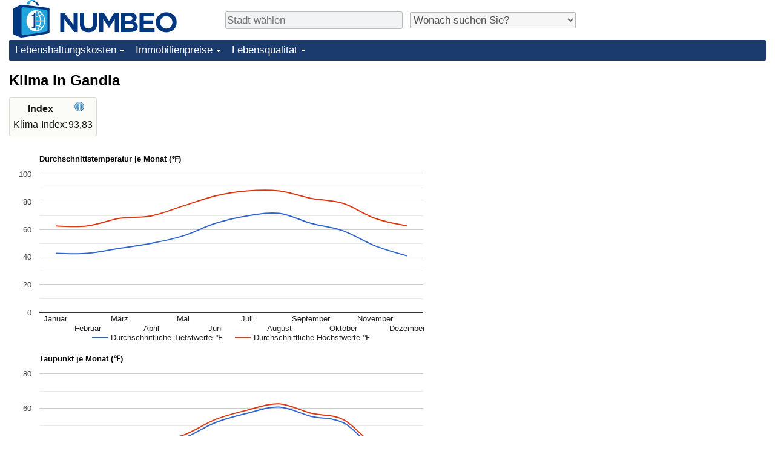

--- FILE ---
content_type: text/html;charset=UTF-8
request_url: https://de.numbeo.com/klima/stadt/Gandia-Spanien
body_size: 4656
content:
<!DOCTYPE html>
<html lang="de">
<head>
<meta http-equiv="Content-Type" content="text/html; charset=UTF-8">

            <script defer src="https://www.numbeo.com/common/numbeo_standard.js"></script>
<link rel="preconnect" href="https://fonts.googleapis.com">
<link rel="preconnect" href="https://fonts.gstatic.com" crossorigin>
<link href="https://fonts.googleapis.com/css2?family=Lato:ital,wght@0,100;0,300;0,400;0,700;0,900;1,100;1,300;1,400;1,700;1,900&display=swap" rel="stylesheet">
    <link href="https://cdnjs.cloudflare.com/ajax/libs/jqueryui/1.10.3/themes/redmond/jquery-ui.min.css" rel="Stylesheet" />
    <link rel="shortcut icon" type="image/x-icon" href="https://www.numbeo.com/favicon.ico" />
    <script  defer  src="https://cdnjs.cloudflare.com/ajax/libs/jquery/1.10.2/jquery.min.js"></script>
    <script  defer  src="https://cdnjs.cloudflare.com/ajax/libs/jqueryui/1.10.3/jquery-ui.min.js"></script>
   <script src='https://www.gstatic.com/charts/loader.js'></script>
<link rel="apple-touch-icon" href="https://www.numbeo.com/images/apple-touch-icon.png">
  <script>
  if (typeof whenDocReady === "function") {
    // already declared, do nothing
  } else {
    function whenDocReady(fn) {
      // see if DOM is already available
      if (document.readyState === "complete" || document.readyState === "interactive") {
        // call on next available tick
        setTimeout(fn, 1);
      } else {
        document.addEventListener("DOMContentLoaded", fn);
      }
    }
  }
</script>
<!-- Global site tag (gtag.js) - Google Analytics -->
<script async src="https://www.googletagmanager.com/gtag/js?id=G-NQP8J0MX3Z"></script>
<script>
  window.dataLayer = window.dataLayer || [];
  function gtag(){dataLayer.push(arguments);}
  gtag('js', new Date());
gtag('config', 'G-NQP8J0MX3Z');
gtag('set', 'user_properties', { ab: '0'});
</script>
<script async src="https://pagead2.googlesyndication.com/pagead/js/adsbygoogle.js?client=ca-pub-8993465169534557"
     crossorigin="anonymous"></script>



    <link rel="stylesheet" href="https://www.numbeo.com/common/style_desktop_i18n.css" />
<title>Klima in Gandia</title>
<link rel="stylesheet" href="https://www.numbeo.com/common/wxicon.css" />
<link rel="alternate" hreflang="en" href="https://www.numbeo.com/climate/in/Gandia-Spain" />
<link rel="alternate" hreflang="de" href="https://de.numbeo.com/klima/stadt/Gandia-Spanien" />
<link rel="alternate" hreflang="pt" href="https://pt.numbeo.com/clima/cidade/Gandia-Espanha" />
<link rel="alternate" hreflang="it" href="https://it.numbeo.com/clima/citt%C3%A0/Gandia-Spagna" />
<link rel="alternate" hreflang="fr" href="https://fr.numbeo.com/climat/ville/Gandie-Espagne" />
<link rel="alternate" hreflang="es" href="https://es.numbeo.com/clima/ciudad/Gandia-Espana" />

<link rel="canonical" href="https://de.numbeo.com/klima/stadt/Gandia-Spanien" />
</head>
<body>
<div class="innerWidth" id="content_and_logo">
<div class="logo-and-upper-ad">
<table style="width: 100%;" >
<tr>
<td style="padding-top: 0px; padding-bottom: 4px; vertical-align: bottom;">
<a href="https://de.numbeo.com/lebenshaltungskosten/" style="border: 0; text-decoration:none;">
<img src="https://www.numbeo.com/images/numbeo_icon.svg" style="height: 62px; vertical-align: bottom; border: 0;" alt="" /><img src="https://www.numbeo.com/images/numbeo_text.svg" style="height: 34px; margin-left: 1em; margin-bottom: 8px; vertical-align: bottom; border: 0;" alt="NUMBEO" /></a>
</td>
<td style="padding-left:12px; padding-top: 2px; padding-bottom: 0px; vertical-align: middle; width: 900px; text-align: left;" >
<div style="display: inline-block; width: 100%; margin-top: 10px; margin-bottom: 10px; text-align: left; vertical-align: bottom">
<nav style="display: inline-block; vertical-align: middle; padding-left: 0.5em;">
<div class="standard_margin_inlineblock" >
      <form action="https://de.numbeo.com/i18n/dispatcher" method="get" id="menu_dispatch_form"  style="display: inline; padding: 0; margin:0;">
      <input type="hidden" name="where" value="https://de.numbeo.com/klima/stadt/" style="display: inline; padding:0; margin:0;" />
<input id="city_selector_menu_city_id" type="text" placeholder="Stadt wählen"  class="city-selector-menu"/>
<input type="hidden" id="menu_city_id" name="city_id"/>
<input type="hidden" id="name_menu_city_id" name="name_city_id"/>
      </form>
</div>
 <script>
  whenDocReady(function() {
  	jQuery('#city_selector_menu_city_id').autocomplete({
  	  source: 'https://de.numbeo.com/i18n/IntlCitySearchJson',
     minLength: 1,
     delay: 3,
     autoFocus: true,
     select: function(event, ui) {
         event.preventDefault();
         $('#city_selector_menu_city_id').val(ui.item.label);
         $('#menu_city_id').val(ui.item.value);
jQuery('#menu_dispatch_form').submit();     },
     focus: function(event, ui) {
         event.preventDefault();
     }
	  })   .keydown(function(e){
	    if (e.keyCode === 13){
      if ($('#menu_city_id').val() == '') { 
        e.preventDefault();
      }
      var val = $('#city_selector_menu_city_id').val();
		   $('#name_menu_city_id').val(val);
	   }
  }); // end autocompleter definition
$('#city_selector_menu_city_id').toggleClass('city-selector-menu');
$('#city_selector_menu_city_id').toggleClass('city-selector-menu');
 }); // end document ready 
</script>
</nav>
<nav style="display: inline-block; vertical-align: middle; padding-left: 0.5em;">
<div class="standard_margin_inlineblock">
<select name="city_result_switcher" id="city_result_switcher"  onchange="window.location = this.value;" class="result_switcher ">
<option value="" selected="selected">Wonach suchen Sie?</option>
<option value="https://de.numbeo.com/lebenshaltungskosten/stadt/Gandia-Spanien">Lebenshaltungskosten in Gandia</option>
<option value="https://de.numbeo.com/kriminalit%C3%A4t/stadt/Gandia-Spanien">Kriminalität in Gandia</option>
<option value="https://de.numbeo.com/klima/stadt/Gandia-Spanien">Klima in Gandia</option>
<option value="https://de.numbeo.com/gesundheitsversorgung/stadt/Gandia-Spanien">Gesundheitsversorgung in Gandia</option>
<option value="https://de.numbeo.com/umweltverschmutzung/stadt/Gandia-Spanien">Umweltverschmutzung in Gandia</option>
<option value="https://de.numbeo.com/immobilienpreise/stadt/Gandia-Spanien">Immobilienpreise in Gandia</option>
<option value="https://de.numbeo.com/lebensqualit%C3%A4t/stadt/Gandia-Spanien">Lebensqualität in Gandia</option>
<option value="https://de.numbeo.com/verkehr/stadt/Gandia-Spanien">Verkehr in Gandia</option>
</select>
</div>
</nav>
</div>
</td>
</tr>
</table>
</div> <!-- logo-and-upper-ad -->
<div class="dropdown-outer">
<nav class="before-nav" >
    <ul id="nav-one" class="nav">

	<li class="dir">
<a href="https://de.numbeo.com/lebenshaltungskosten/">Lebenshaltungskosten</a>
  <ul>
   <li><a href="https://de.numbeo.com/lebenshaltungskosten/">Lebenshaltungskosten</a></li>
   <li><a href="https://de.numbeo.com/lebenshaltungskosten/aktuelles-ranking">Lebenshaltungskosten-Index (aktuell)</a></li>
   <li><a href="https://de.numbeo.com/lebenshaltungskosten/rankings">Lebenshaltungskosten-Index</a></li>
   <li><a href="https://de.numbeo.com/lebenshaltungskosten/ranking-nach-land">Lebenshaltungskosten-Index nach Land</a></li>
   <li><a href="https://de.numbeo.com/lebenshaltungskosten/motivation-und-methode">in Akaba</a></li>
  </ul></li>

	<li class="dir">
<a href="https://de.numbeo.com/immobilienpreise/">Immobilienpreise</a>
  <ul>
   <li><a href="https://de.numbeo.com/immobilienpreise/">Immobilienpreise</a></li>
   <li><a href="https://de.numbeo.com/immobilienpreise/aktuelles-ranking">Immobilienpreis-Index (aktuell)</a></li>
   <li><a href="https://de.numbeo.com/immobilienpreise/rankings">Immobilienpreis-Index</a></li>
   <li><a href="https://de.numbeo.com/immobilienpreise/ranking-nach-land">Immobilienpreis-Index nach Land</a></li>
   </ul></li>

	<li class="dir">
<a href="https://de.numbeo.com/lebensqualit%C3%A4t/">Lebensqualität</a>
  <ul>
   <li><a href="https://de.numbeo.com/lebensqualit%C3%A4t/">Lebensqualität</a></li>
   <li><a href="https://de.numbeo.com/lebensqualit%C3%A4t/rankings">Lebensqualität-Index</a></li>
   <li><a href="https://de.numbeo.com/lebensqualit%C3%A4t/aktuelles-ranking">Lebensqualität-Index (aktuell)</a></li>
   <li><a href="https://de.numbeo.com/lebensqualit%C3%A4t/ranking-nach-land">Lebensqualitätsindex nach Land</a></li>
   <li><a href="https://de.numbeo.com/kriminalit%C3%A4t/startseite">Kriminalität</a></li>
   <li><a href="https://de.numbeo.com/kriminalit%C3%A4t/aktuelles-ranking">Kriminalitäts-Index (aktuell)</a></li>
   <li><a href="https://de.numbeo.com/kriminalit%C3%A4t/rankings">Kriminalitäts-Index</a></li>
   <li><a href="https://de.numbeo.com/kriminalit%C3%A4t/ranking-nach-land">Kriminalitätsindex nach Land</a></li>
   <li><a href="https://de.numbeo.com/gesundheitsversorgung/startseite">Gesundheitsversorgung</a></li>
   <li><a href="https://de.numbeo.com/gesundheitsversorgung/aktuelles-ranking">Gesundheitsversorgungs-Index (aktuell)</a></li>
   <li><a href="https://de.numbeo.com/gesundheitsversorgung/rankings">Gesundheitsversorgungs-Index</a></li>
   <li><a href="https://de.numbeo.com/gesundheitsversorgung/ranking-nach-land">Gesundheitsversorgungs-Index nach Land</a></li>
   <li><a href="https://de.numbeo.com/umweltverschmutzung/startseite">Umweltverschmutzung</a></li>
   <li><a href="https://de.numbeo.com/umweltverschmutzung/aktuelles-ranking">Umweltverschmutzungs-Index (aktuell)</a></li>
   <li><a href="https://de.numbeo.com/umweltverschmutzung/rankings">Verschmutzungsindex</a></li>
   <li><a href="https://de.numbeo.com/umweltverschmutzung/ranking-nach-land">Umweltverschmutzungs-Index nach Land</a></li>
   <li><a href="https://de.numbeo.com/verkehr/startseite">Verkehr</a></li>
   <li><a href="https://de.numbeo.com/verkehr/rankings">Verkehrs-Index</a></li>
   <li><a href="https://de.numbeo.com/verkehr/aktuelles-ranking">Verkehrs-Index (aktuell)</a></li>
   <li><a href="https://de.numbeo.com/verkehr/ranking-nach-land">Verkehrs-Index nach Land</a></li>
	</ul></li>


</ul>
<br style="clear: both"/>
</nav>
</div> <!-- dropdown-outer -->
 <div class="right-ads-and-info">
 <div class="right-ads">
<div style="width: 300px; height: 251px; overflow: hidden; box-sizing: border-box;">

<ins class="adsbygoogle"
     style="display:inline-block;width:300px;height:250px"
     data-ad-client="ca-pub-8993465169534557"
     data-ad-slot="8165022551"></ins>
<script>
     (adsbygoogle = window.adsbygoogle || []).push({});
</script>

</div>

 </div>
 </div>
    <h1> Klima in Gandia    </h1>
<!-- Column 1 start --><table class="table_indices">
<tr><th>Index</th><th><a href="https://de.numbeo.com/klima/erl%C3%A4uterung-der-indices" title="Über diese Indices"><img src="https://www.numbeo.com/images/information.png" class="image_help" alt="Informationen"/></a></th></tr>
<tr><td>Klima-Index: </td>
<td style="text-align: right">
93,83</td>
</tr>
</table>
<p><script>
  google.load("visualization", "1", {packages:["corechart"]});
      google.setOnLoadCallback(temperatureChart);
      function temperatureChart() {
      var data = google.visualization.arrayToDataTable([
                ['Monat', 'Durchschnittliche Tiefstwerte \u2109', 'Durchschnittliche Höchstwerte \u2109'],
          ['Januar', 42.80, 62.60],
          ['Februar', 42.80, 62.60],
          ['März', 46.40, 68.00],
          ['April', 50.00, 69.80],
          ['Mai', 55.40, 77.00],
          ['Juni', 64.40, 84.20],
          ['Juli', 69.80, 87.80],
          ['August', 71.60, 87.80],
          ['September', 64.40, 82.40],
          ['Oktober', 59.00, 78.80],
          ['November', 48.20, 68.00],
          ['Dezember', 41.00, 62.60]
        ]);

        var options = {
            title: 'Durchschnittstemperatur je Monat (\u2109)',
            curveType: 'function',
            fontName: 'sans-serif' ,
            chartArea: {left:50,top:50, right:20, bottom:50, width:'90%', height:'70%'  },
            legend: { position: 'bottom' }
        };

        var chart = new google.visualization.LineChart(document.getElementById('temperatureChart_div'));
        chart.draw(data, options);
      }
    </script>
<div id="temperatureChart_div" class="tempChartDiv"></div><script>
  google.load("visualization", "1", {packages:["corechart"]});
      google.setOnLoadCallback(dewpointChart);
      function dewpointChart() {
      var data = google.visualization.arrayToDataTable([
                ['Monat', 'Durchschnittl. min. Taupunkt \u2109', 'Durchschnittl. max. Taupunkt \u2109'],
          ['Januar', 32.00, 33.80],
          ['Februar', 30.20, 32.00],
          ['März', 33.80, 35.60],
          ['April', 39.20, 41.00],
          ['Mai', 42.80, 44.60],
          ['Juni', 51.80, 53.60],
          ['Juli', 57.20, 59.00],
          ['August', 60.80, 62.60],
          ['September', 55.40, 57.20],
          ['Oktober', 51.80, 53.60],
          ['November', 37.40, 39.20],
          ['Dezember', 35.60, 37.40]
        ]);

        var options = {
            title: 'Taupunkt je Monat (\u2109)',
            curveType: 'function',
            fontName: 'sans-serif' ,
            chartArea: {left:50,top:50, right:20, bottom:50, width:'90%', height:'70%'  },
            legend: { position: 'bottom' }
        };

        var chart = new google.visualization.LineChart(document.getElementById('dewpointChart_div'));
        chart.draw(data, options);
      }
    </script>
<div id="dewpointChart_div" class="tempChartDiv"></div><h2>Klima je Monat in Gandia</h2>
<table>
<tr><td class="tr_highlighted_nice tr_highlighted_nice_padding">Monat</td><td class="tr_highlighted_nice tr_highlighted_nice_padding">Klima-<br/>Punktzahl</td></td><td class="tr_highlighted_nice tr_highlighted_nice_padding">Wetterbedingungen</td></tr><tr class="tr_highlighted_border_separator"><td>Januar</td><td style="text-align: right; vertical-align: middle; padding-right: 0.7em;">86,66</td><td style=""><div style="display: block;">
<span class="around_wxicon">&nbsp;</span></div>
</td></tr><tr class="tr_highlighted_border_separator"><td>Februar</td><td style="text-align: right; vertical-align: middle; padding-right: 0.7em;">85,44</td><td style=""><div style="display: block;">
<span class="around_wxicon">&nbsp;</span></div>
</td></tr><tr class="tr_highlighted_border_separator"><td>März</td><td style="text-align: right; vertical-align: middle; padding-right: 0.7em;">91,18</td><td style=""><div style="display: block;">
<span class="around_wxicon">&nbsp;</span></div>
</td></tr><tr class="tr_highlighted_border_separator"><td>April</td><td style="text-align: right; vertical-align: middle; padding-right: 0.7em;">94,58</td><td style=""><div style="display: block;">
<span class="around_wxicon">&nbsp;</span></div>
</td></tr><tr class="tr_highlighted_border_separator"><td>Mai</td><td style="text-align: right; vertical-align: middle; padding-right: 0.7em;">96,67</td><td style=""><div style="display: block;">
<span class="around_wxicon">&nbsp;</span></div>
</td></tr><tr class="tr_highlighted_border_separator"><td>Juni</td><td style="text-align: right; vertical-align: middle; padding-right: 0.7em;">99,79</td><td style=""><div style="display: block;">
<div class="wxicon_and_expl">
<span class="wxicon_set_35 wxicon_set_35_27"></span><span class="around_wxicon">
Wahrscheinlichkeit für einen schwülen Tag 86%</span>
</div>
</div>
</td></tr><tr class="tr_highlighted_border_separator"><td>Juli</td><td style="text-align: right; vertical-align: middle; padding-right: 0.7em;">96,71</td><td style=""><div style="display: block;">
<div class="wxicon_and_expl">
<span class="wxicon_set_35 wxicon_set_35_27"></span><span class="around_wxicon">
Wahrscheinlichkeit für einen schwülen Tag 99%</span>
</div>
</div>
</td></tr><tr class="tr_highlighted_border_separator"><td>August</td><td style="text-align: right; vertical-align: middle; padding-right: 0.7em;">95,61</td><td style=""><div style="display: block;">
<div class="wxicon_and_expl">
<span class="wxicon_set_35 wxicon_set_35_27"></span><span class="around_wxicon">
Wahrscheinlichkeit für einen schwülen Tag 100%</span>
</div>
</div>
</td></tr><tr class="tr_highlighted_border_separator"><td>September</td><td style="text-align: right; vertical-align: middle; padding-right: 0.7em;">99,71</td><td style=""><div style="display: block;">
<div class="wxicon_and_expl">
<span class="wxicon_set_35 wxicon_set_35_27"></span><span class="around_wxicon">
Wahrscheinlichkeit für einen schwülen Tag 95%</span>
</div>
</div>
</td></tr><tr class="tr_highlighted_border_separator"><td>Oktober</td><td style="text-align: right; vertical-align: middle; padding-right: 0.7em;">100,00</td><td style=""><div style="display: block;">
<div class="wxicon_and_expl">
<span class="wxicon_set_35 wxicon_set_35_27"></span><span class="around_wxicon">
Wahrscheinlichkeit für einen schwülen Tag 82%</span>
</div>
</div>
</td></tr><tr class="tr_highlighted_border_separator"><td>November</td><td style="text-align: right; vertical-align: middle; padding-right: 0.7em;">93,48</td><td style=""><div style="display: block;">
<span class="around_wxicon">&nbsp;</span></div>
</td></tr><tr class="tr_highlighted_border_separator"><td>Dezember</td><td style="text-align: right; vertical-align: middle; padding-right: 0.7em;">86,09</td><td style=""><div style="display: block;">
<span class="around_wxicon">&nbsp;</span></div>
</td></tr></table>
<h2>Beste Reisezeit</h2><p>Die Witterung ist ganzjährig hervorragend.<h2>Temperaturen (Tabelle)</h2><table>
<tr><td class="tr_highlighted_nice tr_highlighted_nice_padding">Monat</td><td class="tr_highlighted_nice tr_highlighted_nice_padding">Temperatur<br/>Durchschn. Min.</td><td class="tr_highlighted_nice tr_highlighted_nice_padding">Temperatur<br/>Durchschn. Max</td></tr><tr class="tr_highlighted_border_separator"><td>Januar</td><td style="text-align: right">
43&#x2109</td>
<td style="text-align: right">
63&#x2109</td>
</tr>
<tr class="tr_highlighted_border_separator"><td>Februar</td><td style="text-align: right">
43&#x2109</td>
<td style="text-align: right">
63&#x2109</td>
</tr>
<tr class="tr_highlighted_border_separator"><td>März</td><td style="text-align: right">
46&#x2109</td>
<td style="text-align: right">
68&#x2109</td>
</tr>
<tr class="tr_highlighted_border_separator"><td>April</td><td style="text-align: right">
50&#x2109</td>
<td style="text-align: right">
70&#x2109</td>
</tr>
<tr class="tr_highlighted_border_separator"><td>Mai</td><td style="text-align: right">
55&#x2109</td>
<td style="text-align: right">
77&#x2109</td>
</tr>
<tr class="tr_highlighted_border_separator"><td>Juni</td><td style="text-align: right">
64&#x2109</td>
<td style="text-align: right">
84&#x2109</td>
</tr>
<tr class="tr_highlighted_border_separator"><td>Juli</td><td style="text-align: right">
70&#x2109</td>
<td style="text-align: right">
88&#x2109</td>
</tr>
<tr class="tr_highlighted_border_separator"><td>August</td><td style="text-align: right">
72&#x2109</td>
<td style="text-align: right">
88&#x2109</td>
</tr>
<tr class="tr_highlighted_border_separator"><td>September</td><td style="text-align: right">
64&#x2109</td>
<td style="text-align: right">
82&#x2109</td>
</tr>
<tr class="tr_highlighted_border_separator"><td>Oktober</td><td style="text-align: right">
59&#x2109</td>
<td style="text-align: right">
79&#x2109</td>
</tr>
<tr class="tr_highlighted_border_separator"><td>November</td><td style="text-align: right">
48&#x2109</td>
<td style="text-align: right">
68&#x2109</td>
</tr>
<tr class="tr_highlighted_border_separator"><td>Dezember</td><td style="text-align: right">
41&#x2109</td>
<td style="text-align: right">
63&#x2109</td>
</tr>
</table>
<nav>
<div class="text_block">
<span class="small_font">
Mehr Infos: <span class="more_about_content">
<span class="nobreak">
<a href="https://de.numbeo.com/lebenshaltungskosten/stadt/Gandia-Spanien">Lebenshaltungskosten</a></span>
<span class="nobreak">
 | <a href="https://de.numbeo.com/kriminalit%C3%A4t/stadt/Gandia-Spanien">Kriminalität</a></span>
<span class="nobreak">
 | <b>Klima</b></span>
<span class="nobreak">
 | <a href="https://de.numbeo.com/gesundheitsversorgung/stadt/Gandia-Spanien">Gesundheitsversorgung</a></span>
<span class="nobreak">
 | <a href="https://de.numbeo.com/umweltverschmutzung/stadt/Gandia-Spanien">Umweltverschmutzung</a></span>
<span class="nobreak">
 | <a href="https://de.numbeo.com/immobilienpreise/stadt/Gandia-Spanien">Immobilienpreise</a></span>
<span class="nobreak">
 | <a href="https://de.numbeo.com/lebensqualit%C3%A4t/stadt/Gandia-Spanien">Lebensqualität</a></span>
<span class="nobreak">
 | <a href="https://de.numbeo.com/verkehr/stadt/Gandia-Spanien">Verkehr</a></span>
</span>
</span>
</div>
</nav>

<div class="footer_content">
<a href="https://de.numbeo.com/%C3%BCbersicht/%C3%BCber-numbeo">Über diese Website</a><span class="footer_separator"></span>
<a href="https://de.numbeo.com/%C3%BCbersicht/presse">Numbeo in der Presse</a>
<p>
<span style="font-style: italic">
Copyright &copy; 2009-2026 Numbeo. Die Nutzung von numbeo.com unterliegt unseren <a href="https://de.numbeo.com/%C3%BCbersicht/nutzungsbedingungen">Nutzungsbedingungen</a>  und der <a href="https://de.numbeo.com/%C3%BCbersicht/datenschutzerkl%C3%A4rung">Datenschutzerklärung</a></span></p></div></div> <!-- end of innerWidth --> 
</body>
</html>



--- FILE ---
content_type: text/html; charset=utf-8
request_url: https://www.google.com/recaptcha/api2/aframe
body_size: 247
content:
<!DOCTYPE HTML><html><head><meta http-equiv="content-type" content="text/html; charset=UTF-8"></head><body><script nonce="UT1VLHeU_e-e_wFlwOcd7A">/** Anti-fraud and anti-abuse applications only. See google.com/recaptcha */ try{var clients={'sodar':'https://pagead2.googlesyndication.com/pagead/sodar?'};window.addEventListener("message",function(a){try{if(a.source===window.parent){var b=JSON.parse(a.data);var c=clients[b['id']];if(c){var d=document.createElement('img');d.src=c+b['params']+'&rc='+(localStorage.getItem("rc::a")?sessionStorage.getItem("rc::b"):"");window.document.body.appendChild(d);sessionStorage.setItem("rc::e",parseInt(sessionStorage.getItem("rc::e")||0)+1);localStorage.setItem("rc::h",'1768980212956');}}}catch(b){}});window.parent.postMessage("_grecaptcha_ready", "*");}catch(b){}</script></body></html>